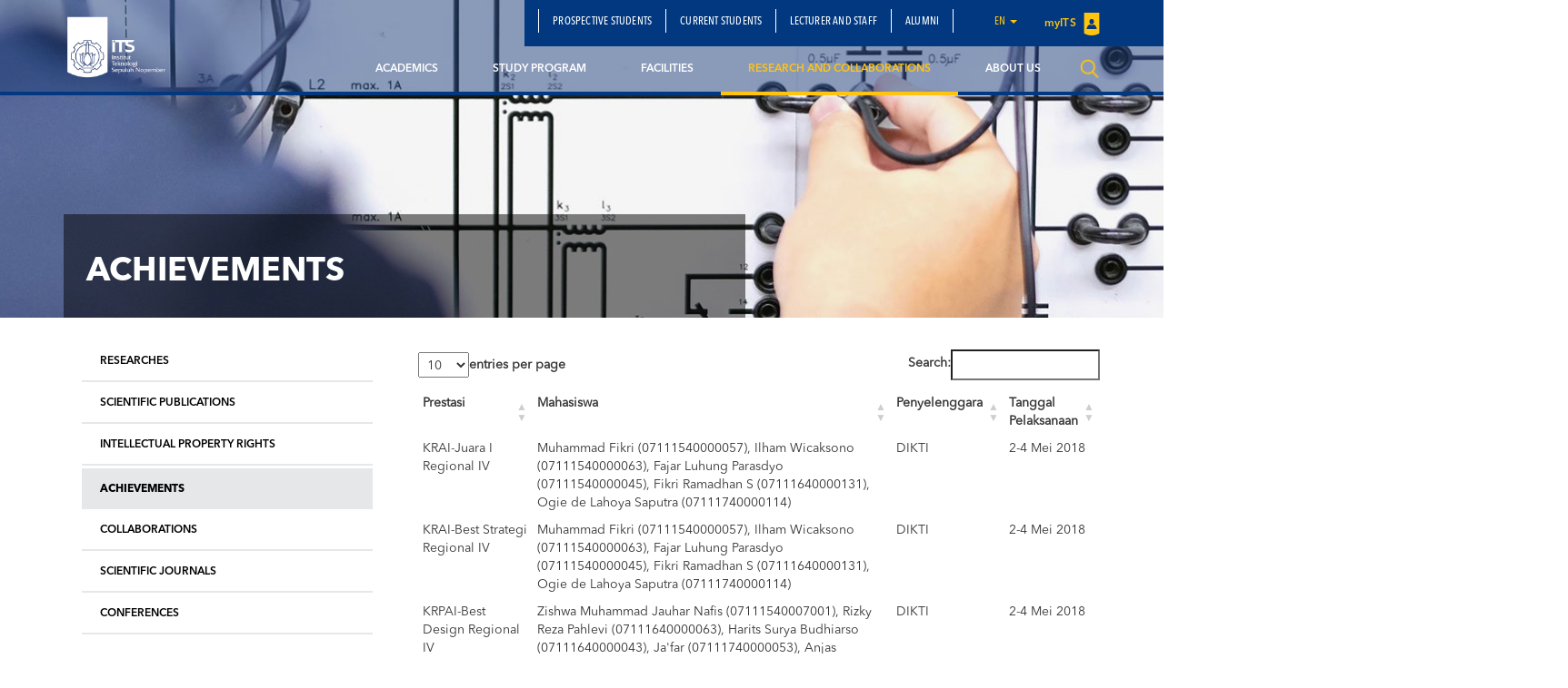

--- FILE ---
content_type: text/html; charset=UTF-8
request_url: https://www.its.ac.id/telektro/research-and-collaborations/achievements/
body_size: 15982
content:
<!DOCTYPE html>
<html lang="en">
<head>
    <meta charset="utf-8">
    <meta http-equiv="X-UA-Compatible" content="IE=edge">
    <meta name="viewport" content="width=device-width, initial-scale=1">
    <title>Achievements - Departemen Teknik Elektro</title>
    <meta property="og:image" content="https://www.its.ac.id/telektro/wp-content/uploads/sites/27/2019/04/halaman-riset-dan-kolaborasi.jpg" />
    <meta name="format-detection" content="telephone=no" />
    <link rel="shortcut icon" href="https://www.its.ac.id/telektro/wp-content/themes/DepartmentITS/assets/img/favicon.png">
            <meta name='robots' content='index, follow, max-image-preview:large, max-snippet:-1, max-video-preview:-1' />
	<style>img:is([sizes="auto" i], [sizes^="auto," i]) { contain-intrinsic-size: 3000px 1500px }</style>
	    <script>
    window.chatbotConfig = {
        nonce: '3575599395',
        ajaxUrl: 'https://www.its.ac.id/telektro/wp-admin/admin-ajax.php'
    };
    // console.log('Nonce loaded early:', window.chatbotConfig.nonce);
    </script>
    <link rel="alternate" href="https://www.its.ac.id/telektro/id/riset-kolaborasi/penghargaan/" hreflang="id" />
<link rel="alternate" href="https://www.its.ac.id/telektro/research-and-collaborations/achievements/" hreflang="en" />

	<!-- This site is optimized with the Yoast SEO Premium plugin v26.2 (Yoast SEO v26.2) - https://yoast.com/wordpress/plugins/seo/ -->
	<meta name="description" content="Pages Departemen Teknik Elektro ITS" />
	<link rel="canonical" href="https://www.its.ac.id/telektro/research-and-collaborations/achievements/" />
	<meta property="og:locale" content="en_US" />
	<meta property="og:locale:alternate" content="id_ID" />
	<meta property="og:type" content="article" />
	<meta property="og:title" content="Achievements" />
	<meta property="og:description" content="Pages Departemen Teknik Elektro ITS" />
	<meta property="og:url" content="https://www.its.ac.id/telektro/research-and-collaborations/achievements/" />
	<meta property="og:site_name" content="Departemen Teknik Elektro" />
	<meta property="article:publisher" content="https://www.facebook.com/electrical.engineering.its/" />
	<meta property="article:modified_time" content="2019-04-03T00:58:03+00:00" />
	<meta property="og:image" content="https://www.its.ac.id/telektro/wp-content/uploads/sites/27/2019/04/halaman-riset-dan-kolaborasi.jpg" />
	<meta property="og:image:width" content="1903" />
	<meta property="og:image:height" content="349" />
	<meta property="og:image:type" content="image/jpeg" />
	<meta name="twitter:card" content="summary_large_image" />
	<meta name="twitter:site" content="@Elektro_ITS" />
	<script type="application/ld+json" class="yoast-schema-graph">{"@context":"https://schema.org","@graph":[{"@type":"WebPage","@id":"https://www.its.ac.id/telektro/research-and-collaborations/achievements/","url":"https://www.its.ac.id/telektro/research-and-collaborations/achievements/","name":"Achievements - Departemen Teknik Elektro","isPartOf":{"@id":"https://www.its.ac.id/telektro/#website"},"primaryImageOfPage":{"@id":"https://www.its.ac.id/telektro/research-and-collaborations/achievements/#primaryimage"},"image":{"@id":"https://www.its.ac.id/telektro/research-and-collaborations/achievements/#primaryimage"},"thumbnailUrl":"https://www.its.ac.id/telektro/wp-content/uploads/sites/27/2019/04/halaman-riset-dan-kolaborasi.jpg","datePublished":"2019-04-02T03:34:54+00:00","dateModified":"2019-04-03T00:58:03+00:00","description":"Pages Departemen Teknik Elektro ITS","breadcrumb":{"@id":"https://www.its.ac.id/telektro/research-and-collaborations/achievements/#breadcrumb"},"inLanguage":"en-US","potentialAction":[{"@type":"ReadAction","target":["https://www.its.ac.id/telektro/research-and-collaborations/achievements/"]}]},{"@type":"ImageObject","inLanguage":"en-US","@id":"https://www.its.ac.id/telektro/research-and-collaborations/achievements/#primaryimage","url":"https://www.its.ac.id/telektro/wp-content/uploads/sites/27/2019/04/halaman-riset-dan-kolaborasi.jpg","contentUrl":"https://www.its.ac.id/telektro/wp-content/uploads/sites/27/2019/04/halaman-riset-dan-kolaborasi.jpg","width":1903,"height":349},{"@type":"BreadcrumbList","@id":"https://www.its.ac.id/telektro/research-and-collaborations/achievements/#breadcrumb","itemListElement":[{"@type":"ListItem","position":1,"name":"Home","item":"https://www.its.ac.id/telektro/"},{"@type":"ListItem","position":2,"name":"Research and Collaborations","item":"https://www.its.ac.id/telektro/research-and-collaborations/"},{"@type":"ListItem","position":3,"name":"Achievements"}]},{"@type":"WebSite","@id":"https://www.its.ac.id/telektro/#website","url":"https://www.its.ac.id/telektro/","name":"Departemen Teknik Elektro","description":"Department of Electrical Engineering ITS","publisher":{"@id":"https://www.its.ac.id/telektro/#organization"},"alternateName":"Department of Electrical Engineering","potentialAction":[{"@type":"SearchAction","target":{"@type":"EntryPoint","urlTemplate":"https://www.its.ac.id/telektro/?s={search_term_string}"},"query-input":{"@type":"PropertyValueSpecification","valueRequired":true,"valueName":"search_term_string"}}],"inLanguage":"en-US"},{"@type":"Organization","@id":"https://www.its.ac.id/telektro/#organization","name":"Departemen Teknik Elektro","alternateName":"Department of Electrical Engineering","url":"https://www.its.ac.id/telektro/","logo":{"@type":"ImageObject","inLanguage":"en-US","@id":"https://www.its.ac.id/telektro/#/schema/logo/image/","url":"https://www.its.ac.id/telektro/wp-content/uploads/sites/27/2018/03/logo-elektro-favicon.png","contentUrl":"https://www.its.ac.id/telektro/wp-content/uploads/sites/27/2018/03/logo-elektro-favicon.png","width":512,"height":505,"caption":"Departemen Teknik Elektro"},"image":{"@id":"https://www.its.ac.id/telektro/#/schema/logo/image/"},"sameAs":["https://www.facebook.com/electrical.engineering.its/","https://x.com/Elektro_ITS","https://www.instagram.com/elektro_its/","https://www.youtube.com/channel/UCtc9fshRN4VevIAxDG5NiGw"],"description":"The Department of Electrical Engineering is one of the largest department in the institut teknologi sepuluh nopember which is always committed to being the best in teaching and research through local and international partnerships.","email":"elits@ee.its.ac.id","telephone":"(031)5994251","legalName":"Departemen Teknik Elektro","foundingDate":"1960-09-10","numberOfEmployees":{"@type":"QuantitativeValue","minValue":"1001","maxValue":"5000"}}]}</script>
	<!-- / Yoast SEO Premium plugin. -->


<link rel="alternate" type="application/rss+xml" title="Departemen Teknik Elektro &raquo; Feed" href="https://www.its.ac.id/telektro/feed/" />
<link rel="alternate" type="application/rss+xml" title="Departemen Teknik Elektro &raquo; Comments Feed" href="https://www.its.ac.id/telektro/comments/feed/" />
<link rel='stylesheet' id='dashicons-css' href='https://www.its.ac.id/telektro/wp-includes/css/dashicons.min.css?ver=6.7.2' type='text/css' media='all' />
<link rel='stylesheet' id='post-views-counter-frontend-css' href='https://www.its.ac.id/telektro/wp-content/plugins/post-views-counter/css/frontend.min.css?ver=1.5.6' type='text/css' media='all' />
<link rel='stylesheet' id='chatbot-bundle-css' href='https://www.its.ac.id/telektro/wp-content/plugins/its-chatbot/assets/index-CJxHy5un.css?ver=1.0.0' type='text/css' media='all' />
<link rel='stylesheet' id='wp-block-library-css' href='https://www.its.ac.id/telektro/wp-includes/css/dist/block-library/style.min.css?ver=6.7.2' type='text/css' media='all' />
<style id='pdfemb-pdf-embedder-viewer-style-inline-css' type='text/css'>
.wp-block-pdfemb-pdf-embedder-viewer{max-width:none}

</style>
<style id='joinchat-button-style-inline-css' type='text/css'>
.wp-block-joinchat-button{border:none!important;text-align:center}.wp-block-joinchat-button figure{display:table;margin:0 auto;padding:0}.wp-block-joinchat-button figcaption{font:normal normal 400 .6em/2em var(--wp--preset--font-family--system-font,sans-serif);margin:0;padding:0}.wp-block-joinchat-button .joinchat-button__qr{background-color:#fff;border:6px solid #25d366;border-radius:30px;box-sizing:content-box;display:block;height:200px;margin:auto;overflow:hidden;padding:10px;width:200px}.wp-block-joinchat-button .joinchat-button__qr canvas,.wp-block-joinchat-button .joinchat-button__qr img{display:block;margin:auto}.wp-block-joinchat-button .joinchat-button__link{align-items:center;background-color:#25d366;border:6px solid #25d366;border-radius:30px;display:inline-flex;flex-flow:row nowrap;justify-content:center;line-height:1.25em;margin:0 auto;text-decoration:none}.wp-block-joinchat-button .joinchat-button__link:before{background:transparent var(--joinchat-ico) no-repeat center;background-size:100%;content:"";display:block;height:1.5em;margin:-.75em .75em -.75em 0;width:1.5em}.wp-block-joinchat-button figure+.joinchat-button__link{margin-top:10px}@media (orientation:landscape)and (min-height:481px),(orientation:portrait)and (min-width:481px){.wp-block-joinchat-button.joinchat-button--qr-only figure+.joinchat-button__link{display:none}}@media (max-width:480px),(orientation:landscape)and (max-height:480px){.wp-block-joinchat-button figure{display:none}}

</style>
<style id='classic-theme-styles-inline-css' type='text/css'>
/*! This file is auto-generated */
.wp-block-button__link{color:#fff;background-color:#32373c;border-radius:9999px;box-shadow:none;text-decoration:none;padding:calc(.667em + 2px) calc(1.333em + 2px);font-size:1.125em}.wp-block-file__button{background:#32373c;color:#fff;text-decoration:none}
</style>
<style id='global-styles-inline-css' type='text/css'>
:root{--wp--preset--aspect-ratio--square: 1;--wp--preset--aspect-ratio--4-3: 4/3;--wp--preset--aspect-ratio--3-4: 3/4;--wp--preset--aspect-ratio--3-2: 3/2;--wp--preset--aspect-ratio--2-3: 2/3;--wp--preset--aspect-ratio--16-9: 16/9;--wp--preset--aspect-ratio--9-16: 9/16;--wp--preset--color--black: #000000;--wp--preset--color--cyan-bluish-gray: #abb8c3;--wp--preset--color--white: #ffffff;--wp--preset--color--pale-pink: #f78da7;--wp--preset--color--vivid-red: #cf2e2e;--wp--preset--color--luminous-vivid-orange: #ff6900;--wp--preset--color--luminous-vivid-amber: #fcb900;--wp--preset--color--light-green-cyan: #7bdcb5;--wp--preset--color--vivid-green-cyan: #00d084;--wp--preset--color--pale-cyan-blue: #8ed1fc;--wp--preset--color--vivid-cyan-blue: #0693e3;--wp--preset--color--vivid-purple: #9b51e0;--wp--preset--gradient--vivid-cyan-blue-to-vivid-purple: linear-gradient(135deg,rgba(6,147,227,1) 0%,rgb(155,81,224) 100%);--wp--preset--gradient--light-green-cyan-to-vivid-green-cyan: linear-gradient(135deg,rgb(122,220,180) 0%,rgb(0,208,130) 100%);--wp--preset--gradient--luminous-vivid-amber-to-luminous-vivid-orange: linear-gradient(135deg,rgba(252,185,0,1) 0%,rgba(255,105,0,1) 100%);--wp--preset--gradient--luminous-vivid-orange-to-vivid-red: linear-gradient(135deg,rgba(255,105,0,1) 0%,rgb(207,46,46) 100%);--wp--preset--gradient--very-light-gray-to-cyan-bluish-gray: linear-gradient(135deg,rgb(238,238,238) 0%,rgb(169,184,195) 100%);--wp--preset--gradient--cool-to-warm-spectrum: linear-gradient(135deg,rgb(74,234,220) 0%,rgb(151,120,209) 20%,rgb(207,42,186) 40%,rgb(238,44,130) 60%,rgb(251,105,98) 80%,rgb(254,248,76) 100%);--wp--preset--gradient--blush-light-purple: linear-gradient(135deg,rgb(255,206,236) 0%,rgb(152,150,240) 100%);--wp--preset--gradient--blush-bordeaux: linear-gradient(135deg,rgb(254,205,165) 0%,rgb(254,45,45) 50%,rgb(107,0,62) 100%);--wp--preset--gradient--luminous-dusk: linear-gradient(135deg,rgb(255,203,112) 0%,rgb(199,81,192) 50%,rgb(65,88,208) 100%);--wp--preset--gradient--pale-ocean: linear-gradient(135deg,rgb(255,245,203) 0%,rgb(182,227,212) 50%,rgb(51,167,181) 100%);--wp--preset--gradient--electric-grass: linear-gradient(135deg,rgb(202,248,128) 0%,rgb(113,206,126) 100%);--wp--preset--gradient--midnight: linear-gradient(135deg,rgb(2,3,129) 0%,rgb(40,116,252) 100%);--wp--preset--font-size--small: 13px;--wp--preset--font-size--medium: 20px;--wp--preset--font-size--large: 36px;--wp--preset--font-size--x-large: 42px;--wp--preset--spacing--20: 0.44rem;--wp--preset--spacing--30: 0.67rem;--wp--preset--spacing--40: 1rem;--wp--preset--spacing--50: 1.5rem;--wp--preset--spacing--60: 2.25rem;--wp--preset--spacing--70: 3.38rem;--wp--preset--spacing--80: 5.06rem;--wp--preset--shadow--natural: 6px 6px 9px rgba(0, 0, 0, 0.2);--wp--preset--shadow--deep: 12px 12px 50px rgba(0, 0, 0, 0.4);--wp--preset--shadow--sharp: 6px 6px 0px rgba(0, 0, 0, 0.2);--wp--preset--shadow--outlined: 6px 6px 0px -3px rgba(255, 255, 255, 1), 6px 6px rgba(0, 0, 0, 1);--wp--preset--shadow--crisp: 6px 6px 0px rgba(0, 0, 0, 1);}:where(.is-layout-flex){gap: 0.5em;}:where(.is-layout-grid){gap: 0.5em;}body .is-layout-flex{display: flex;}.is-layout-flex{flex-wrap: wrap;align-items: center;}.is-layout-flex > :is(*, div){margin: 0;}body .is-layout-grid{display: grid;}.is-layout-grid > :is(*, div){margin: 0;}:where(.wp-block-columns.is-layout-flex){gap: 2em;}:where(.wp-block-columns.is-layout-grid){gap: 2em;}:where(.wp-block-post-template.is-layout-flex){gap: 1.25em;}:where(.wp-block-post-template.is-layout-grid){gap: 1.25em;}.has-black-color{color: var(--wp--preset--color--black) !important;}.has-cyan-bluish-gray-color{color: var(--wp--preset--color--cyan-bluish-gray) !important;}.has-white-color{color: var(--wp--preset--color--white) !important;}.has-pale-pink-color{color: var(--wp--preset--color--pale-pink) !important;}.has-vivid-red-color{color: var(--wp--preset--color--vivid-red) !important;}.has-luminous-vivid-orange-color{color: var(--wp--preset--color--luminous-vivid-orange) !important;}.has-luminous-vivid-amber-color{color: var(--wp--preset--color--luminous-vivid-amber) !important;}.has-light-green-cyan-color{color: var(--wp--preset--color--light-green-cyan) !important;}.has-vivid-green-cyan-color{color: var(--wp--preset--color--vivid-green-cyan) !important;}.has-pale-cyan-blue-color{color: var(--wp--preset--color--pale-cyan-blue) !important;}.has-vivid-cyan-blue-color{color: var(--wp--preset--color--vivid-cyan-blue) !important;}.has-vivid-purple-color{color: var(--wp--preset--color--vivid-purple) !important;}.has-black-background-color{background-color: var(--wp--preset--color--black) !important;}.has-cyan-bluish-gray-background-color{background-color: var(--wp--preset--color--cyan-bluish-gray) !important;}.has-white-background-color{background-color: var(--wp--preset--color--white) !important;}.has-pale-pink-background-color{background-color: var(--wp--preset--color--pale-pink) !important;}.has-vivid-red-background-color{background-color: var(--wp--preset--color--vivid-red) !important;}.has-luminous-vivid-orange-background-color{background-color: var(--wp--preset--color--luminous-vivid-orange) !important;}.has-luminous-vivid-amber-background-color{background-color: var(--wp--preset--color--luminous-vivid-amber) !important;}.has-light-green-cyan-background-color{background-color: var(--wp--preset--color--light-green-cyan) !important;}.has-vivid-green-cyan-background-color{background-color: var(--wp--preset--color--vivid-green-cyan) !important;}.has-pale-cyan-blue-background-color{background-color: var(--wp--preset--color--pale-cyan-blue) !important;}.has-vivid-cyan-blue-background-color{background-color: var(--wp--preset--color--vivid-cyan-blue) !important;}.has-vivid-purple-background-color{background-color: var(--wp--preset--color--vivid-purple) !important;}.has-black-border-color{border-color: var(--wp--preset--color--black) !important;}.has-cyan-bluish-gray-border-color{border-color: var(--wp--preset--color--cyan-bluish-gray) !important;}.has-white-border-color{border-color: var(--wp--preset--color--white) !important;}.has-pale-pink-border-color{border-color: var(--wp--preset--color--pale-pink) !important;}.has-vivid-red-border-color{border-color: var(--wp--preset--color--vivid-red) !important;}.has-luminous-vivid-orange-border-color{border-color: var(--wp--preset--color--luminous-vivid-orange) !important;}.has-luminous-vivid-amber-border-color{border-color: var(--wp--preset--color--luminous-vivid-amber) !important;}.has-light-green-cyan-border-color{border-color: var(--wp--preset--color--light-green-cyan) !important;}.has-vivid-green-cyan-border-color{border-color: var(--wp--preset--color--vivid-green-cyan) !important;}.has-pale-cyan-blue-border-color{border-color: var(--wp--preset--color--pale-cyan-blue) !important;}.has-vivid-cyan-blue-border-color{border-color: var(--wp--preset--color--vivid-cyan-blue) !important;}.has-vivid-purple-border-color{border-color: var(--wp--preset--color--vivid-purple) !important;}.has-vivid-cyan-blue-to-vivid-purple-gradient-background{background: var(--wp--preset--gradient--vivid-cyan-blue-to-vivid-purple) !important;}.has-light-green-cyan-to-vivid-green-cyan-gradient-background{background: var(--wp--preset--gradient--light-green-cyan-to-vivid-green-cyan) !important;}.has-luminous-vivid-amber-to-luminous-vivid-orange-gradient-background{background: var(--wp--preset--gradient--luminous-vivid-amber-to-luminous-vivid-orange) !important;}.has-luminous-vivid-orange-to-vivid-red-gradient-background{background: var(--wp--preset--gradient--luminous-vivid-orange-to-vivid-red) !important;}.has-very-light-gray-to-cyan-bluish-gray-gradient-background{background: var(--wp--preset--gradient--very-light-gray-to-cyan-bluish-gray) !important;}.has-cool-to-warm-spectrum-gradient-background{background: var(--wp--preset--gradient--cool-to-warm-spectrum) !important;}.has-blush-light-purple-gradient-background{background: var(--wp--preset--gradient--blush-light-purple) !important;}.has-blush-bordeaux-gradient-background{background: var(--wp--preset--gradient--blush-bordeaux) !important;}.has-luminous-dusk-gradient-background{background: var(--wp--preset--gradient--luminous-dusk) !important;}.has-pale-ocean-gradient-background{background: var(--wp--preset--gradient--pale-ocean) !important;}.has-electric-grass-gradient-background{background: var(--wp--preset--gradient--electric-grass) !important;}.has-midnight-gradient-background{background: var(--wp--preset--gradient--midnight) !important;}.has-small-font-size{font-size: var(--wp--preset--font-size--small) !important;}.has-medium-font-size{font-size: var(--wp--preset--font-size--medium) !important;}.has-large-font-size{font-size: var(--wp--preset--font-size--large) !important;}.has-x-large-font-size{font-size: var(--wp--preset--font-size--x-large) !important;}
:where(.wp-block-post-template.is-layout-flex){gap: 1.25em;}:where(.wp-block-post-template.is-layout-grid){gap: 1.25em;}
:where(.wp-block-columns.is-layout-flex){gap: 2em;}:where(.wp-block-columns.is-layout-grid){gap: 2em;}
:root :where(.wp-block-pullquote){font-size: 1.5em;line-height: 1.6;}
</style>
<link rel='stylesheet' id='js_composer_front-css' href='https://www.its.ac.id/telektro/wp-content/plugins/js_composer/assets/css/js_composer.min.css?ver=5.1.1' type='text/css' media='all' />
<link rel='stylesheet' id='bootstrap-css' href='https://www.its.ac.id/telektro/wp-content/themes/DepartmentITS/assets/css/bootstrap.min.css?ver=3.3.7' type='text/css' media='all' />
<link rel='stylesheet' id='owl-carousel-css' href='https://www.its.ac.id/telektro/wp-content/themes/DepartmentITS/assets/css/owl.carousel.css?ver=1.0.0' type='text/css' media='all' />
<link rel='stylesheet' id='owl-theme-css' href='https://www.its.ac.id/telektro/wp-content/themes/DepartmentITS/assets/css/owl.theme.css?ver=1.0.0' type='text/css' media='all' />
<link rel='stylesheet' id='basic-style-css' href='https://www.its.ac.id/telektro/wp-content/themes/DepartmentITS/assets/css/style.css?ver=1.0.0' type='text/css' media='all' />
<link rel='stylesheet' id='news-style-css' href='https://www.its.ac.id/telektro/wp-content/themes/DepartmentITS/assets/css/news.css?ver=1.0.0' type='text/css' media='all' />
<link rel='stylesheet' id='global-style-css' href='https://www.its.ac.id/telektro/wp-content/themes/DepartmentITS/assets/css/style-global.css?ver=1.0.0' type='text/css' media='all' />
<link rel='stylesheet' id='vc-custom-style-css' href='https://www.its.ac.id/telektro/wp-content/themes/DepartmentITS/assets/css/vc-custom-components.css?ver=1.0.0' type='text/css' media='all' />
<link rel='stylesheet' id='font-awesome-css' href='https://www.its.ac.id/telektro/wp-content/plugins/js_composer/assets/lib/bower/font-awesome/css/font-awesome.min.css?ver=5.1.1' type='text/css' media='all' />
<link rel='stylesheet' id='fancybox-css' href='https://www.its.ac.id/telektro/wp-content/themes/DepartmentITS/assets/css/jquery.fancybox.min.css?ver=3.1.20' type='text/css' media='all' />
<link rel='stylesheet' id='animate-css' href='https://www.its.ac.id/telektro/wp-content/themes/DepartmentITS/assets/css/animate.min.css?ver=3.5.1' type='text/css' media='all' />
<link rel='stylesheet' id='its-css' href='https://www.its.ac.id/telektro/wp-content/themes/DepartmentITS/assets/css/its.css?ver=1.0.0' type='text/css' media='all' />
<link rel='stylesheet' id='its-spacing-css' href='https://www.its.ac.id/telektro/wp-content/themes/DepartmentITS/assets/css/its-spacing.css?ver=1.0.0' type='text/css' media='all' />
<link rel='stylesheet' id='its-text-css' href='https://www.its.ac.id/telektro/wp-content/themes/DepartmentITS/assets/css/its-text.css?ver=1.0.0' type='text/css' media='all' />
<link rel='stylesheet' id='wp-pagenavi-css' href='https://www.its.ac.id/telektro/wp-content/plugins/wp-pagenavi/pagenavi-css.css?ver=2.70' type='text/css' media='all' />
<link rel='stylesheet' id='joinchat-css' href='https://www.its.ac.id/telektro/wp-content/plugins/creame-whatsapp-me/public/css/joinchat-btn.min.css?ver=5.2.3' type='text/css' media='all' />
<style id='joinchat-inline-css' type='text/css'>
.joinchat{--red:37;--green:211;--blue:102;--bw:100}
</style>
<link rel='stylesheet' id='tablepress-default-css' href='https://www.its.ac.id/telektro/wp-content/plugins/tablepress/css/build/default.css?ver=3.1' type='text/css' media='all' />
<link rel='stylesheet' id='js_composer_custom_css-css' href='//www.its.ac.id/telektro/wp-content/uploads/sites/27/js_composer/custom.css?ver=5.1.1' type='text/css' media='all' />
<link rel='stylesheet' id='ms_global_search_css_style-css' href='https://www.its.ac.id/telektro/wp-content/plugins/multisite-global-search/style.css?ver=6.7.2' type='text/css' media='all' />
<script type="text/javascript" src="https://www.its.ac.id/telektro/wp-includes/js/jquery/jquery.min.js?ver=3.7.1" id="jquery-core-js"></script>
<script type="text/javascript" src="https://www.its.ac.id/telektro/wp-includes/js/jquery/jquery-migrate.min.js?ver=3.4.1" id="jquery-migrate-js"></script>
<link rel="https://api.w.org/" href="https://www.its.ac.id/telektro/wp-json/" /><link rel="alternate" title="JSON" type="application/json" href="https://www.its.ac.id/telektro/wp-json/wp/v2/pages/3583" /><link rel="EditURI" type="application/rsd+xml" title="RSD" href="https://www.its.ac.id/telektro/xmlrpc.php?rsd" />
<link rel='shortlink' href='https://www.its.ac.id/telektro/?p=3583' />
<link rel="alternate" title="oEmbed (JSON)" type="application/json+oembed" href="https://www.its.ac.id/telektro/wp-json/oembed/1.0/embed?url=https%3A%2F%2Fwww.its.ac.id%2Ftelektro%2Fresearch-and-collaborations%2Fachievements%2F" />
<link rel="alternate" title="oEmbed (XML)" type="text/xml+oembed" href="https://www.its.ac.id/telektro/wp-json/oembed/1.0/embed?url=https%3A%2F%2Fwww.its.ac.id%2Ftelektro%2Fresearch-and-collaborations%2Fachievements%2F&#038;format=xml" />
<!-- HFCM by 99 Robots - Snippet # 1: Google Analytic -->
<!-- Google tag (gtag.js) -->
<script async src="https://www.googletagmanager.com/gtag/js?id=G-GT0LCSPRL3"></script>
<script>
  window.dataLayer = window.dataLayer || [];
  function gtag(){dataLayer.push(arguments);}
  gtag('js', new Date());

  gtag('config', 'G-GT0LCSPRL3');
</script>
<!-- /end HFCM by 99 Robots -->
<meta http-equiv="X-Content-Type-Options" content="nosniff">
<!-- Analytics by WP Statistics - https://wp-statistics.com -->
<meta name="generator" content="Powered by Visual Composer - drag and drop page builder for WordPress."/>
<!--[if lte IE 9]><link rel="stylesheet" type="text/css" href="https://www.its.ac.id/telektro/wp-content/plugins/js_composer/assets/css/vc_lte_ie9.min.css" media="screen"><![endif]--><noscript><style>.lazyload[data-src]{display:none !important;}</style></noscript><style>.lazyload{background-image:none !important;}.lazyload:before{background-image:none !important;}</style><noscript><style> .wpb_animate_when_almost_visible { opacity: 1; }</style></noscript></head>
<body class="page-template page-template-page-with-sidebar page-template-page-with-sidebar-php page page-id-3583 page-child parent-pageid-3562 wpb-js-composer js-comp-ver-5.1.1 vc_responsive">
<div class="section-menu">
    <nav class="navbar navbar-default">
        <div class="container container-header">
            <div class="navbar-header">
                <button type="button" class="navbar-toggle collapsed" data-toggle="collapse" data-target="#bs-example-navbar-collapse-1" aria-expanded="false">
                    <span class="sr-only">Toggle navigation</span>
                    <span class="icon-bar"></span>
                    <span class="icon-bar"></span>
                    <span class="icon-bar"></span>
                </button>
                <a class="navbar-brand" href="https://www.its.ac.id/telektro/">
                    <img src="[data-uri]" class="logo lazyload" data-src="https://www.its.ac.id/telektro/wp-content/themes/DepartmentITS/assets/img/logo.png" decoding="async" data-eio-rwidth="1400" data-eio-rheight="902"><noscript><img src="https://www.its.ac.id/telektro/wp-content/themes/DepartmentITS/assets/img/logo.png" class="logo" data-eio="l"></noscript>
                </a>
<!--                <a class="navbar-brand second" href="--><!--">-->
<!--                    <img src="[data-uri]" class="logo lazyload" data-src="http://--!--" decoding="async"><noscript><img src="--><!--" class="logo" data-eio="l"></noscript>-->
<!--                </a>-->
            </div>

            <div class="collapse navbar-collapse" id="bs-example-navbar-collapse-1">
                <div class="clearfix">
                    <ul id="menu-secondary-menu1" class="nav navbar-nav secondary-top-menu"><li id="menu-item-2761" class="menu-item menu-item-type-post_type menu-item-object-page menu-item-2761"><a href="https://www.its.ac.id/telektro/prospective-students/">Prospective Students</a></li>
<li id="menu-item-2773" class="menu-item menu-item-type-post_type menu-item-object-page menu-item-2773"><a href="https://www.its.ac.id/telektro/current-students/">Current Students</a></li>
<li id="menu-item-2767" class="menu-item menu-item-type-post_type menu-item-object-page menu-item-2767"><a href="https://www.its.ac.id/telektro/lecturer-and-staff/">Lecturer and Staff</a></li>
<li id="menu-item-2776" class="menu-item menu-item-type-post_type menu-item-object-page menu-item-2776"><a href="https://www.its.ac.id/telektro/alumni-eng/">Alumni</a></li>
<li class="dropdown dropdown-language-main ">
                        <a href="#" class="dropdown-toggle" data-toggle="dropdown" role="button" aria-haspopup="true" aria-expanded="false">en <span class="caret"></span></a>
                        <ul class="dropdown-menu dropdown-language">
                            <li><a href="https://www.its.ac.id/telektro/id/riset-kolaborasi/penghargaan/" >Bahasa Indonesia</a></li><li><a href="javascript:;">English</a></li>
                        </ul>
                    </li>
                    <li class="login">
                        <a href="https://integra.its.ac.id/" target="_blank">
                            myITS <img src="[data-uri]" data-src="https://www.its.ac.id/telektro/wp-content/themes/DepartmentITS/assets/img/icons/logo-login.png" decoding="async" class="lazyload" data-eio-rwidth="18" data-eio-rheight="25"><noscript><img src="https://www.its.ac.id/telektro/wp-content/themes/DepartmentITS/assets/img/icons/logo-login.png" data-eio="l"></noscript>
                        </a>
                    </li></ul>                </div>
                <ul id="menu-main2" class="nav navbar-nav main-menu pull-right"><li id="menu-item-2630" class="menu-item menu-item-type-post_type menu-item-object-page menu-item-has-children menu-item-2630 dropdown mega-dropdown"><a title="Academics" href="https://www.its.ac.id/telektro/academics/" data-toggle="dropdown" class="dropdown-toggle disabled" aria-haspopup="true">Academics </a> <div class="submenu-plus visible-xs"><i class="fa fa-plus" aria-hidden="true"></i></div>
<ul role="menu" class=" dropdown-menu mega-dropdown-menu">
								<div class="container">

									<div class="row">

										<div class="container-sub-mega-menu">

											<div class="menu-mega">
	<li id="menu-item-5006" class="menu-item menu-item-type-post_type menu-item-object-page menu-item-5006"><a title="Regulation dan Information" href="https://www.its.ac.id/telektro/regulation-dan-information/">Regulation dan Information</a></li>
	<li id="menu-item-7595" class="menu-item menu-item-type-post_type menu-item-object-page menu-item-7595"><a title="Equivalence" href="https://www.its.ac.id/telektro/academics/equivalence/">Equivalence</a></li>
</ul>
</li>
<li id="menu-item-4961" class="menu-item menu-item-type-post_type menu-item-object-page menu-item-has-children menu-item-4961 dropdown mega-dropdown"><a title="Study Program" href="https://www.its.ac.id/telektro/academics/study-program/" data-toggle="dropdown" class="dropdown-toggle disabled" aria-haspopup="true">Study Program </a> <div class="submenu-plus visible-xs"><i class="fa fa-plus" aria-hidden="true"></i></div>
<ul role="menu" class=" dropdown-menu mega-dropdown-menu">
								<div class="container">

									<div class="row">

										<div class="container-sub-mega-menu">

											<div class="menu-mega">
	<li id="menu-item-10991" class="menu-item menu-item-type-custom menu-item-object-custom menu-item-10991"><a title="S1 - Bachelor" href="https://www.its.ac.id/telektro/academics/bachelor-degree/">S1 &#8211; Bachelor</a></li>
	<li id="menu-item-10992" class="menu-item menu-item-type-custom menu-item-object-custom menu-item-10992"><a title="S1 - Bachelor (IUP)" href="https://www.its.ac.id/telektro/academics/bachelor-degree-iup/">S1 &#8211; Bachelor (IUP)</a></li>
	<li id="menu-item-10993" class="menu-item menu-item-type-custom menu-item-object-custom menu-item-10993"><a title="S1 - Telecommunications Engineering" href="https://www.its.ac.id/telektro/academics/telecommunications-engineering-undergraduate-study-program/">S1 &#8211; Telecommunications Engineering</a></li>
	<li id="menu-item-10994" class="menu-item menu-item-type-custom menu-item-object-custom menu-item-10994"><a title="Master (S2)" href="https://www.its.ac.id/telektro/academics/master-degree/">Master (S2)</a></li>
	<li id="menu-item-10995" class="menu-item menu-item-type-custom menu-item-object-custom menu-item-10995"><a title="Doctoral (S3)" href="https://www.its.ac.id/telektro/academics/doctoral-degree/">Doctoral (S3)</a></li>
</ul>
</li>
<li id="menu-item-2755" class="menu-item menu-item-type-post_type menu-item-object-page menu-item-has-children menu-item-2755 dropdown mega-dropdown"><a title="Facilities" href="https://www.its.ac.id/telektro/facilities/" data-toggle="dropdown" class="dropdown-toggle disabled" aria-haspopup="true">Facilities </a> <div class="submenu-plus visible-xs"><i class="fa fa-plus" aria-hidden="true"></i></div>
<ul role="menu" class=" dropdown-menu mega-dropdown-menu">
								<div class="container">

									<div class="row">

										<div class="container-sub-mega-menu">

											<div class="menu-mega">
	<li id="menu-item-5919" class="menu-item menu-item-type-post_type menu-item-object-page menu-item-5919"><a title="Laboratory" href="https://www.its.ac.id/telektro/facilities/laboratory/">Laboratory</a></li>
	<li id="menu-item-2658" class="menu-item menu-item-type-custom menu-item-object-custom menu-item-2658"><a title="Classrooms" href="#">Classrooms</a></li>
	<li id="menu-item-5039" class="menu-item menu-item-type-post_type menu-item-object-page menu-item-5039"><a title="International Class Programs" href="https://www.its.ac.id/telektro/facilities/international-class-programs/">International Class Programs</a></li>
	<li id="menu-item-2659" class="menu-item menu-item-type-custom menu-item-object-custom menu-item-2659"><a title="Library" href="#">Library</a></li>
	<li id="menu-item-2660" class="menu-item menu-item-type-custom menu-item-object-custom menu-item-2660"><a title="Mushola" href="#">Mushola</a></li>
	<li id="menu-item-2661" class="menu-item menu-item-type-custom menu-item-object-custom menu-item-2661"><a title="Parking" href="#">Parking</a></li>
	<li id="menu-item-2663" class="menu-item menu-item-type-custom menu-item-object-custom menu-item-2663"><a title="Canteen" href="#">Canteen</a></li>
	<li id="menu-item-2664" class="menu-item menu-item-type-custom menu-item-object-custom menu-item-2664"><a title="Sports Facilities" href="#">Sports Facilities</a></li>
</ul>
</li>
<li id="menu-item-3591" class="menu-item menu-item-type-post_type menu-item-object-page current-page-ancestor current-menu-ancestor current-menu-parent current-page-parent current_page_parent current_page_ancestor menu-item-has-children menu-item-3591 dropdown mega-dropdown"><a title="Research and Collaborations" href="https://www.its.ac.id/telektro/research-and-collaborations/" data-toggle="dropdown" class="dropdown-toggle disabled" aria-haspopup="true">Research and Collaborations </a> <div class="submenu-plus visible-xs"><i class="fa fa-plus" aria-hidden="true"></i></div>
<ul role="menu" class=" dropdown-menu mega-dropdown-menu">
								<div class="container">

									<div class="row">

										<div class="container-sub-mega-menu">

											<div class="menu-mega">
	<li id="menu-item-3656" class="menu-item menu-item-type-post_type menu-item-object-page menu-item-3656"><a title="Researches" href="https://www.its.ac.id/telektro/research-and-collaborations/researches/">Researches</a></li>
	<li id="menu-item-3596" class="menu-item menu-item-type-post_type menu-item-object-page menu-item-3596"><a title="Scientific Publications" href="https://www.its.ac.id/telektro/research-and-collaborations/scientific-publications/">Scientific Publications</a></li>
	<li id="menu-item-9862" class="menu-item menu-item-type-post_type menu-item-object-page menu-item-9862"><a title="Intellectual Property Rights" href="https://www.its.ac.id/telektro/research-and-collaborations/intellectual-property-rights/">Intellectual Property Rights</a></li>
	<li id="menu-item-3595" class="menu-item menu-item-type-post_type menu-item-object-page current-menu-item page_item page-item-3583 current_page_item menu-item-3595 active"><a title="Achievements" href="https://www.its.ac.id/telektro/research-and-collaborations/achievements/">Achievements</a></li>
	<li id="menu-item-3594" class="menu-item menu-item-type-post_type menu-item-object-page menu-item-3594"><a title="Collaborations" href="https://www.its.ac.id/telektro/research-and-collaborations/collaborations/">Collaborations</a></li>
	<li id="menu-item-3593" class="menu-item menu-item-type-post_type menu-item-object-page menu-item-3593"><a title="Scientific Journals" href="https://www.its.ac.id/telektro/research-and-collaborations/scientific-journals/">Scientific Journals</a></li>
	<li id="menu-item-3592" class="menu-item menu-item-type-post_type menu-item-object-page menu-item-3592"><a title="Conferences" href="https://www.its.ac.id/telektro/research-and-collaborations/conferences/">Conferences</a></li>
</ul>
</li>
<li id="menu-item-2756" class="menu-item menu-item-type-post_type menu-item-object-page menu-item-has-children menu-item-2756 dropdown mega-dropdown"><a title="About us" href="https://www.its.ac.id/telektro/about-us/" data-toggle="dropdown" class="dropdown-toggle disabled" aria-haspopup="true">About us </a> <div class="submenu-plus visible-xs"><i class="fa fa-plus" aria-hidden="true"></i></div>
<ul role="menu" class=" dropdown-menu mega-dropdown-menu">
								<div class="container">

									<div class="row">

										<div class="container-sub-mega-menu">

											<div class="menu-mega">
	<li id="menu-item-2757" class="menu-item menu-item-type-post_type menu-item-object-page menu-item-2757"><a title="Vision and Mission" href="https://www.its.ac.id/telektro/about-us/vision-and-mission/">Vision and Mission</a></li>
	<li id="menu-item-2718" class="menu-item menu-item-type-post_type menu-item-object-page menu-item-2718"><a title="History" href="https://www.its.ac.id/telektro/about-us/history/">History</a></li>
	<li id="menu-item-2706" class="menu-item menu-item-type-post_type menu-item-object-page menu-item-2706"><a title="Greeting From Head of Department" href="https://www.its.ac.id/telektro/about-us/greeting-from-head-of-department/">Greeting From Head of Department</a></li>
	<li id="menu-item-2746" class="menu-item menu-item-type-post_type menu-item-object-page menu-item-2746"><a title="Accreditation" href="https://www.its.ac.id/telektro/about-us/accreditation/">Accreditation</a></li>
	<li id="menu-item-8574" class="menu-item menu-item-type-post_type menu-item-object-page menu-item-8574"><a title="Annual Report" href="https://www.its.ac.id/telektro/about-us/annual-report/">Annual Report</a></li>
	<li id="menu-item-9285" class="menu-item menu-item-type-post_type menu-item-object-page menu-item-9285"><a title="Management" href="https://www.its.ac.id/telektro/lecturer-and-staff/management/">Management</a></li>
	<li id="menu-item-10442" class="menu-item menu-item-type-post_type menu-item-object-page menu-item-10442"><a title="Frequently Asked Questions (FAQ)" href="https://www.its.ac.id/telektro/about-us/faq/">Frequently Asked Questions (FAQ)</a></li>
</ul>
</li>
</ul>            </div>
                        <div class="seaching-container">
                <a href="javascript:;" class="show-searching">
                    <img src="[data-uri]" data-src="https://www.its.ac.id/telektro/wp-content/themes/DepartmentITS/assets/img/icons/ic_search_yellow.png" decoding="async" class="lazyload" data-eio-rwidth="24" data-eio-rheight="24"><noscript><img src="https://www.its.ac.id/telektro/wp-content/themes/DepartmentITS/assets/img/icons/ic_search_yellow.png" data-eio="l"></noscript>
                </a>
                <a href="javascript:;" class="hide-searching" style="display: none;">
                    <img src="[data-uri]" data-src="https://www.its.ac.id/telektro/wp-content/themes/DepartmentITS/assets/img/icons/ic_close_yellow.png" decoding="async" class="lazyload" data-eio-rwidth="24" data-eio-rheight="24"><noscript><img src="https://www.its.ac.id/telektro/wp-content/themes/DepartmentITS/assets/img/icons/ic_close_yellow.png" data-eio="l"></noscript>
                </a>
            </div>
                    </div>
    </nav>
</div>
<div class="sc_search" style="display: none;">
    <form action="https://www.its.ac.id/search-result/" id="search-form" method="get">
        <div id="custom-search-input">
            <div class="input-group">
                <input type="text" class="search-query form-control" name="mssearch" id="mssearch" placeholder="Type keywords..."/>
                <input type="hidden" id="_" name="msp" value="1">
                <input type="hidden" id="ms-global-search_221273546" name="mswhere" value="all">
                <span class="input-group-btn">
                    <button class="btn btn-danger" type="submit">
                        <img src="[data-uri]" data-src="https://www.its.ac.id/telektro/wp-content/themes/DepartmentITS/assets/img/icons/ic_search_blue.png" decoding="async" class="lazyload" data-eio-rwidth="24" data-eio-rheight="24"><noscript><img src="https://www.its.ac.id/telektro/wp-content/themes/DepartmentITS/assets/img/icons/ic_search_blue.png" data-eio="l"></noscript>
                    </button>
                </span>
            </div>
        </div>
    </form>
</div>

	<header class="header-img" style="background:url('https://www.its.ac.id/telektro/wp-content/uploads/sites/27/2019/04/halaman-riset-dan-kolaborasi.jpg');background-size:cover;background-position: center;">
        <div class="container">
            <div class="row">
                <div class="col-sm-8">
                    <div class="headtitle">
                        <h2 class="title">Achievements</h2>
                    </div>
                </div>
            </div>
        </div>
    </header>
<section class="section-prospective2">
    <div class="container container-page-its">
        <div class="row">
            <div class="col-sm-8 col-sm-push-4 right">
                <div class="article">
                                        <p>
                        <div class="vc_row wpb_row vc_row-fluid"><div class="wpb_column vc_column_container vc_col-sm-12"><div class="vc_column-inner "><div class="wpb_wrapper">
	<div class="wpb_text_column wpb_content_element " >
		<div class="wpb_wrapper">
			
<table id="tablepress-20" class="tablepress tablepress-id-20">
<thead>
<tr class="row-1">
	<th class="column-1">Prestasi</th><th class="column-2">Mahasiswa</th><th class="column-3">Penyelenggara</th><th class="column-4">Tanggal Pelaksanaan</th>
</tr>
</thead>
<tbody class="row-striping row-hover">
<tr class="row-2">
	<td class="column-1">KRAI-Juara I Regional IV</td><td class="column-2">Muhammad Fikri (07111540000057), Ilham Wicaksono (07111540000063), Fajar Luhung Parasdyo (07111540000045), Fikri Ramadhan S (07111640000131), Ogie de Lahoya Saputra (07111740000114)</td><td class="column-3">DIKTI</td><td class="column-4">2-4 Mei 2018</td>
</tr>
<tr class="row-3">
	<td class="column-1">KRAI-Best Strategi Regional IV</td><td class="column-2">Muhammad Fikri (07111540000057), Ilham Wicaksono (07111540000063), Fajar Luhung Parasdyo (07111540000045), Fikri Ramadhan S (07111640000131), Ogie de Lahoya Saputra (07111740000114)</td><td class="column-3">DIKTI</td><td class="column-4">2-4 Mei 2018</td>
</tr>
<tr class="row-4">
	<td class="column-1">KRPAI-Best Design Regional IV</td><td class="column-2">Zishwa Muhammad Jauhar Nafis (07111540007001), Rizky Reza Pahlevi (07111640000063), Harits Surya Budhiarso (07111640000043), Ja'far (07111740000053), Anjas Muhammad Bangun (07111540000115)</td><td class="column-3">DIKTI</td><td class="column-4">2-4 Mei 2018</td>
</tr>
<tr class="row-5">
	<td class="column-1">KRSBI Beroda-Juara I Regional IV</td><td class="column-2">Muhammad Azhar Ismial (07111540007002), Dzulfikar Ahmad Samhan (07111640000016), Ivan Falahul Alam (07111745000065), Maulana Falithurrahman (07111540000087), Deksaraka Danier (07111640000010), Helga Dendy Ardianika (07111440000162), Pandu Surya Tantra (07111440000006), Muhammad Revo Khairullah (07111640000006), Kamal Arief (07111440000194)</td><td class="column-3">DIKTI</td><td class="column-4">2-4 Mei 2018</td>
</tr>
<tr class="row-6">
	<td class="column-1">KRSBI Beroda-Best Strategi Regional IV</td><td class="column-2">Muhammad Azhar Ismial (07111540007002), Dzulfikar Ahmad Samhan (07111640000016), Ivan Falahul Alam (07111745000065), Maulana Falithurrahman (07111540000087), Deksaraka Danier (07111640000010), Helga Dendy Ardianika (07111440000162), Pandu Surya Tantra (07111440000006), Muhammad Revo Khairullah (07111640000006), Kamal Arief (07111440000194)</td><td class="column-3">DIKTI</td><td class="column-4">2-4 Mei 2018</td>
</tr>
<tr class="row-7">
	<td class="column-1">KRSBI Humanoid-Juara Harapan Regional IV</td><td class="column-2">Tommy Pratama (07111540000088), I Made Pande Ari Wijaya (07111740000020), Syifaul Qolby Asshakina (07111640000136)</td><td class="column-3">DIKTI</td><td class="column-4">2-4 Mei 2018</td>
</tr>
<tr class="row-8">
	<td class="column-1">KRSTI-Juara Harapan Regional IV</td><td class="column-2">Muchammad Ainur Fahd (07111440000041), Miftahul Arifin (07111440000036), Nafis Taqiyuddin (07111740000122)</td><td class="column-3">DIKTI</td><td class="column-4">2-4 Mei 2018</td>
</tr>
<tr class="row-9">
	<td class="column-1">JUARA I ELEXCURTION</td><td class="column-2">INDRA KUSUMA (07111740000077), GHUFRON FAWAID (07111440000002)</td><td class="column-3">INSTITUT TEKNOLOGI BANDUNG</td><td class="column-4">27 Januari 2018</td>
</tr>
<tr class="row-10">
	<td class="column-1">JUARA III KOMPETISI KARYA TULIS ILMIAH MAHASISWA NASIONAL</td><td class="column-2">ARIF RACHMAN HAKIM (07111540000072)</td><td class="column-3">AKADEMIK SEKRETARIS MANAJEMEN BINA INSANI</td><td class="column-4">9 Januari 2018</td>
</tr>
<tr class="row-11">
	<td class="column-1">JUARA I LOMBA ESAI NASIONAL “PEMBANGUNAN BERKELANJUTAN (SDGs)</td><td class="column-2">MOCH. SISWAN AFANDI (07111640000039)</td><td class="column-3">EVENT HUNTER INDONESIA</td><td class="column-4">31 Desember 2017</td>
</tr>
<tr class="row-12">
	<td class="column-1">Juara II - World Telecommunication Day Essay Winner</td><td class="column-2">Muhammad Vito Hamza (07111640000154)</td><td class="column-3">IEEE Indonesi Section</td><td class="column-4">19 Mei 2018</td>
</tr>
<tr class="row-13">
	<td class="column-1">KRAI-Juara I Nasional</td><td class="column-2">Muhammad Fikri (07111540000057), Ilham Wicaksono (07111540000063), Fajar Luhung Parasdyo (07111540000045), Fikri Ramadhan S (07111640000131), Ogie de Lahoya Saputra (07111740000114)</td><td class="column-3">DIKTI</td><td class="column-4">9-13 Juli 2018</td>
</tr>
<tr class="row-14">
	<td class="column-1">KRAI-PIALA BERGILIR NASIONAL</td><td class="column-2">Muhammad Fikri (07111540000057), Ilham Wicaksono (07111540000063), Fajar Luhung Parasdyo (07111540000045), Fikri Ramadhan S (07111640000131), Ogie de Lahoya Saputra (07111740000114)</td><td class="column-3">DIKTI</td><td class="column-4">9-13 Juli 2018</td>
</tr>
<tr class="row-15">
	<td class="column-1">KRAI Best Strategy Nasional</td><td class="column-2">Muhammad Fikri (07111540000057), Ilham Wicaksono (07111540000063), Fajar Luhung Parasdyo (07111540000045), Fikri Ramadhan S (07111640000131), Ogie de Lahoya Saputra (07111740000114)</td><td class="column-3">DIKTI</td><td class="column-4">9-13 Juli 2018</td>
</tr>
<tr class="row-16">
	<td class="column-1">KRPAI-Juara II Nasional</td><td class="column-2">Zishwa Muhammad Jauhar Nafis (07111540007001), Rizky Reza Pahlevi (07111640000063), Harits Surya Budhiarso (07111640000043), Ja'far (07111740000053), Anjas Muhammad Bangun (07111540000115)</td><td class="column-3">DIKTI</td><td class="column-4">9-13 Juli 2018</td>
</tr>
<tr class="row-17">
	<td class="column-1">KRPAI Best Design Nasional</td><td class="column-2">Zishwa Muhammad Jauhar Nafis (07111540007001), Rizky Reza Pahlevi (07111640000063), Harits Surya Budhiarso (07111640000043), Ja'far (07111740000053), Anjas Muhammad Bangun (07111540000115)</td><td class="column-3">DIKTI</td><td class="column-4">9-13 Juli 2018</td>
</tr>
<tr class="row-18">
	<td class="column-1">KRSBI Beroda-Juara II Nasional</td><td class="column-2">Muhammad Azhar Ismial (07111540007002), Dzulfikar Ahmad Samhan (07111640000016), Ivan Falahul Alam (07111745000065), Maulana Falithurrahman (07111540000087), Deksaraka Danier (07111640000010), Helga Dendy Ardianika (07111440000162), Pandu Surya Tantra (07111440000006), Muhammad Revo Khairullah (07111640000006), Kamal Arief (07111440000194)</td><td class="column-3">DIKTI</td><td class="column-4">9-13 Juli 2018</td>
</tr>
<tr class="row-19">
	<td class="column-1">KRSTI-Juara II Nasional</td><td class="column-2">Muchammad Ainur Fahd (07111440000041), Miftahul Arifin (07111440000036), Nafis Taqiyuddin (07111740000122)</td><td class="column-3">DIKTI</td><td class="column-4">9-13 Juli 2018</td>
</tr>
<tr class="row-20">
	<td class="column-1">JUARA UMUM KRI 2018</td><td class="column-2">Muhammad Fikri (07111540000057), Ilham Wicaksono (07111540000063), Fajar Luhung Parasdyo (07111540000045), Fikri Ramadhan S (07111640000131), Ogie de Lahoya Saputra (07111740000114), Zishwa Muhammad Jauhar Nafis (07111540007001), Rizky Reza Pahlevi (07111640000063), Harits Surya Budhiarso (07111640000043), Ja'far (07111740000053), Anjas Muhammad Bangun (07111540000115), Muhammad Azhar Ismial (07111540007002), Dzulfikar Ahmad Samhan (07111640000016), Ivan Falahul Alam (07111745000065), Maulana Falithurrahman (07111540000087), Deksaraka Danier (07111640000010), Helga Dendy Ardianika (07111440000162), Pandu Surya Tantra (07111440000006), Muhammad Revo Khairullah (07111640000006), Kamal Arief (07111440000194), Tommy Pratama (07111540000088), I Made Pande Ari Wijaya (07111740000020), Syifaul Qolby Asshakina (07111640000136), Muchammad Ainur Fahd (07111440000041), Miftahul Arifin (07111440000036), Nafis Taqiyuddin (07111740000122), INDRA KUSUMA (07111740000077), GHUFRON FAWAID (07111440000002)</td><td class="column-3">DIKTI</td><td class="column-4">9-13 Juli 2018</td>
</tr>
<tr class="row-21">
	<td class="column-1">KRSBI Humanoid masuk semifinal &amp; mengundurkan diri</td><td class="column-2">Tommy Pratama (07111540000088), I Made Pande Ari Wijaya (07111740000020), Syifaul Qolby Asshakina (07111640000136)</td><td class="column-3">DIKTI</td><td class="column-4">9-13 Juli 2018</td>
</tr>
<tr class="row-22">
	<td class="column-1">Juara 1 UNY Scientific Fair</td><td class="column-2">Wahyu Ardi Santosa (07111440000027), ARIF RACHMAN HAKIM (07111440000035), Sebastian Pratama Ateng (07111440000093)</td><td class="column-3">Uiversitas Negeri Yogyakarta</td><td class="column-4">27-28 April 2018</td>
</tr>
<tr class="row-23">
	<td class="column-1">Best Prototype LKTIM Nasional 4th SKIM Activity Fair Event National Competition 2018</td><td class="column-2">Wahyu Ardi Santosa (07111540000020), ARIF RACHMAN HAKIM (07111540000072), Furqon Muhammad Afif (07111540000008)</td><td class="column-3">Politeknik Negeri Jember</td><td class="column-4">3-6 Mei 2018</td>
</tr>
<tr class="row-24">
	<td class="column-1">Juara 1 Lomba Inovasi Daerah 2018</td><td class="column-2">Mohammad Adam (07111440000144), ANDIKA MADA RACHMANTO (07111440000035), Muhammad Amirul Haq (07111440000149)</td><td class="column-3">Bappeda Kabupaten Probolinggo</td><td class="column-4">3-6 Mei 2018</td>
</tr>
<tr class="row-25">
	<td class="column-1">Finalist LKTIN 4th SKIM Activity Fair Event (SAFE) National Competition 2018</td><td class="column-2">Hari Putra Utama (07111640000026), Kadek Suprapta Anugrah (07111440000028), Yudhistira Wahyu Pratama Putra (07111540000041)</td><td class="column-3">Politeknik Negeri Jember</td><td class="column-4">3-6 Mei 2018</td>
</tr>
<tr class="row-26">
	<td class="column-1">Finalist Shell Think Efficiency 2018</td><td class="column-2">Mitah Ahmad Choiri (07111540000103), Christian Hamonangan Sihotang (07111540000017), Muhammad Ali Fikri (07111440007002)</td><td class="column-3">Energy Academy Indonesia</td><td class="column-4">14 Agustus 2018</td>
</tr>
<tr class="row-27">
	<td class="column-1">BEST PROTOTYPE LKTIN  4th SKIM Activity Fair Event (SAFE) SIP National Competition 2018</td><td class="column-2">Wahyu Ardi Santosa (07111540000020), Arif Rachman Hakim (07111540000020), Furqon Muhammad Afif (07111540000008)</td><td class="column-3">Politeknik Negeri Jember</td><td class="column-4">04 Mei 2018</td>
</tr>
<tr class="row-28">
	<td class="column-1">JUARA 2 NESCO(National Electrical Power System Competition)</td><td class="column-2">Ahmad saad daroini (07111540007003)</td><td class="column-3">Universitas Gadjah Mada (UGM)</td><td class="column-4">05 Mei 2018</td>
</tr>
<tr class="row-29">
	<td class="column-1">JUARA 2 National Essay Competition 2018</td><td class="column-2">Juan Christian Soebagio (07111640000008)</td><td class="column-3">Inovator Nusantara</td><td class="column-4">23 Juli 2018</td>
</tr>
<tr class="row-30">
	<td class="column-1">PRESENTER Indonesian Symposium on Robotic Systems and Control</td><td class="column-2">Pandu Surya Tantra (07111440000006)</td><td class="column-3">Kemenristekdikti</td><td class="column-4">10 Juli 2018</td>
</tr>
<tr class="row-31">
	<td class="column-1">Juara 3 IBC ( ITS Badminton Community) Cup Kategori Ganda Putra</td><td class="column-2">Naufal Rasyiq (07111340000135)</td><td class="column-3">ITS</td><td class="column-4">31 Maret 2018</td>
</tr>
<tr class="row-32">
	<td class="column-1">Juara 2 Bola Voli Putra PIRES (Piala Rektor Sepuluh Nopember)</td><td class="column-2">Achmad Irmawanto Shodek (07111440000056), Hanif Fakhruddin (07111440000070), Zainul Rahmawan (07111440000055), Yogi Agung Susanto (07111640000085), Wellfrid P. M. Harianja (07111640000067), Kurniawan Dwi Saputra (07111640000057), Ismail Ashari (07111640000020), Ihsan Maulana Supangkat (07111640000009)</td><td class="column-3">ITS</td><td class="column-4">08 Maret 2018</td>
</tr>
<tr class="row-33">
	<td class="column-1">Juara 1 Shell Think Efficiency 2018</td><td class="column-2">Bagas Pramana Putra Fadhila (07111840000013)</td><td class="column-3">Energy Academy Indonesia</td><td class="column-4">14 Agustus 2018</td>
</tr>
</tbody>
</table>
<!-- #tablepress-20 from cache -->

		</div>
	</div>
</div></div></div></div>
                    </p>
                </div>
            </div>
            <div class="col-sm-4 col-sm-pull-8 left">
                
                    <div id="accordian" class="menu-top-menu-container">
                        <ul class="menu">
                            <li class="page_item page-item-3654"><a href="https://www.its.ac.id/telektro/research-and-collaborations/researches/">Researches</a></li>
<li class="page_item page-item-3581"><a href="https://www.its.ac.id/telektro/research-and-collaborations/scientific-publications/">Scientific Publications</a></li>
<li class="page_item page-item-9858"><a href="https://www.its.ac.id/telektro/research-and-collaborations/intellectual-property-rights/">Intellectual Property Rights</a></li>
<li class="page_item page-item-3583 current_page_item"><a href="https://www.its.ac.id/telektro/research-and-collaborations/achievements/" aria-current="page">Achievements</a></li>
<li class="page_item page-item-3585"><a href="https://www.its.ac.id/telektro/research-and-collaborations/collaborations/">Collaborations</a></li>
<li class="page_item page-item-3587"><a href="https://www.its.ac.id/telektro/research-and-collaborations/scientific-journals/">Scientific Journals</a></li>
<li class="page_item page-item-3589"><a href="https://www.its.ac.id/telektro/research-and-collaborations/conferences/">Conferences</a></li>
                        </ul>
                    </div>

                                        <div class="box-help">
                            <h3 class="title">
                                Need Help?                            </h3>
                            <p>
                                                            </p>
                                                            <div class="btn-help">
                                    <a href="#footer-contact">
                                        Contact Us                                    </a>
                                </div>
                                                                                </div>
                                                </div>
        </div>
    </div>
</section>

<div class="its-breadcrumb">
	<div class="container">
		<div class="row">
			<div class="col-xs-12">
				<div id="crumbs" class="theme_breadcumb">Home >  <a class="no-link" href="https://www.its.ac.id/telektro/research-and-collaborations/">Research and Collaborations</a>  >  <a class="no-link current" href="#">Achievements</a></div>			</div>
		</div>
	</div>
</div>
<div class="section_footer">
	<div class="footer-top">
	    <div class="container">
	    	<div class="row">
	    		<div class="col-sm-2 col-xs-5">
	    			<img src="[data-uri]" class="logo-in-footer lazyload" data-src="https://www.its.ac.id/telektro/wp-content/uploads/sites/27/2018/03/logo-elektro-trans-1.png" decoding="async" data-eio-rwidth="115" data-eio-rheight="113"><noscript><img src="https://www.its.ac.id/telektro/wp-content/uploads/sites/27/2018/03/logo-elektro-trans-1.png" class="logo-in-footer" data-eio="l"></noscript>
	    		</div>
	    		<div class="col-sm-6">
                            <span id="footer-contact"></span>
<b>DEPARTEMEN TEKNIK ELEKTRO</b><br>
<b>Fakultas Teknologi Elektro dan Informatika Cerdas</b><br>
Gedung A, B, C dan AJ, Kampus ITS, Sukolilo, Surabaya 60111<br>
Telp: (031) 5994251-54, Ext. 1206 / (031) 5947302, (031) 5935525<br>
Email: elits@ee.its.ac.id</p>	    		</div>
	    		<div class="col-sm-3 col-xs-4 border-right-white-in-mobile">
						    		</div>
	    		<div class="col-sm-2 col-xs-4 border-right-white-in-mobile">
					<div class="footer-top-content border-left-white">
						<div class="title-footer padding-left-35 text-center">
                            Find us						</div>
						<ul class="sosmed">
														<li>
								<a href="https://www.youtube.com/channel/UCtc9fshRN4VevIAxDG5NiGw" target="_blank">
									<img src="[data-uri]" data-src="https://www.its.ac.id/telektro/wp-content/themes/DepartmentITS/assets/img/icons/logo-youtube.png" decoding="async" class="lazyload" data-eio-rwidth="23" data-eio-rheight="22"><noscript><img src="https://www.its.ac.id/telektro/wp-content/themes/DepartmentITS/assets/img/icons/logo-youtube.png" data-eio="l"></noscript>
								</a>
							</li>
																					<li>
								<a href="https://www.instagram.com/elektro_its/" target="_blank">
									<img src="[data-uri]" data-src="https://www.its.ac.id/telektro/wp-content/themes/DepartmentITS/assets/img/icons/logo-instagram.png" decoding="async" class="lazyload" data-eio-rwidth="23" data-eio-rheight="23"><noscript><img src="https://www.its.ac.id/telektro/wp-content/themes/DepartmentITS/assets/img/icons/logo-instagram.png" data-eio="l"></noscript>
								</a>
							</li>
																					<li>
								<a href="https://www.facebook.com/electrical.engineering.its/" target="_blank">
									<img src="[data-uri]" data-src="https://www.its.ac.id/telektro/wp-content/themes/DepartmentITS/assets/img/icons/logo-facebook.png" decoding="async" class="lazyload" data-eio-rwidth="23" data-eio-rheight="23"><noscript><img src="https://www.its.ac.id/telektro/wp-content/themes/DepartmentITS/assets/img/icons/logo-facebook.png" data-eio="l"></noscript>
								</a>
							</li>
																					<li>
								<a href="https://twitter.com/@Elektro_ITS" target="_blank">
									<img src="[data-uri]" data-src="https://www.its.ac.id/telektro/wp-content/themes/DepartmentITS/assets/img/icons/twitter.png" decoding="async" class="lazyload" data-eio-rwidth="22" data-eio-rheight="23"><noscript><img src="https://www.its.ac.id/telektro/wp-content/themes/DepartmentITS/assets/img/icons/twitter.png" data-eio="l"></noscript>
								</a>
							</li>
																											</ul>
					</div>
	    		</div>
					    		<div class="col-sm-2 col-xs-4">
					<div class="footer-top-content border-left-white">
						<div class="title-footer padding-left-35 text-center">
							Visitors						</div>
						<div class="perpustakaan-content">
							<ul>
								<li>Today: <b>1</b><br></li>
								<li>Total: <b>520,817</b></li>
							</ul>
						</div>
					</div>
	    		</div>
	    	</div>
	    </div>
    </div>
    <div class="footer-bottom">
	    <div class="container">
	    	<div class="row">
	    		<div class="col-xs-12 visible-xs">
	    			<div class="mobile-menu-footer">
		    			<div class="text">
                            Site Map		    			</div>
		    			<div class="icon-plus-footer-menu">
		    				<i class="fa fa-plus" aria-hidden="true"></i>
		    			</div>
		    		</div>
	    		</div>
	    		<div class="menu-footer-mobile">
	    			<div class="close-button-footer visible-xs">
	    				<img src="[data-uri]" data-src="https://www.its.ac.id/telektro/wp-content/themes/DepartmentITS/assets/img/icons/ic_close_yellow.png" decoding="async" class="lazyload" data-eio-rwidth="24" data-eio-rheight="24"><noscript><img src="https://www.its.ac.id/telektro/wp-content/themes/DepartmentITS/assets/img/icons/ic_close_yellow.png" data-eio="l"></noscript>
	    			</div>
		    			    		</div>
	    	</div>
	    </div>
    </div>
    <div class="copyright">
    	<div class="container">
    		<div class="row">
    			<div class="col-sm-12">
    				Copyright © 2026 Institut Teknologi Sepuluh Nopember    			</div>
    		</div>
    	</div>
    </div>
</div>
<a href="#" class="scrollToTop">
	<div class="arrow-up"></div>
</a>
</body>
<script type="text/javascript" src="https://www.its.ac.id/telektro/wp-content/themes/DepartmentITS/assets/js/jquery-2.2.4.min.js"></script>
<script type="text/javascript" src="https://www.its.ac.id/telektro/wp-content/themes/DepartmentITS/assets/js/bootstrap.min.js"></script>
<script type="text/javascript" src="https://www.its.ac.id/telektro/wp-content/themes/DepartmentITS/assets/js/packery.pkgd.js"></script>
<script type="text/javascript">
	$(window).load(function() {
		$('#container-gallery-masonry').packery({
		    columnWidth: ".sizer",
		    containerStyle: null,
		    itemSelector: '.box',
		    gutter: 0,
		    transitionDuration: 0
		});
	});
</script>
<script type="text/javascript">
	var currentTime = new Date()
	$('.the-year').html(currentTime.getFullYear())
</script>
<script type="text/javascript">
	$(document).ready(function() {
		var containerFoooterMenu = $(".menu-footer-mobile")
		$('.mobile-menu-footer').on('click', function() {
			containerFoooterMenu.fadeIn()
			$("body").css({
				"overflow-y": "hidden"
			})
		})

		$('.close-button-footer').on('click', function() {
			containerFoooterMenu.fadeOut()
			$("body").css({
				"overflow-y": "scroll"
			})
		})
	})
</script>
<script type="text/javascript">
	$(window).bind("load", function() {
		// console.log('Page has been loaded')
		$('.section_slider').css({
			'opacity' : '1',
			'height' : '100%'
		})
		$('.vc_section[data-vc-full-width], .vc_row[data-vc-full-width]').css({
			'opacity' : '1'
		})
	})
</script>
<script type="text/javascript">
	$(document).ready(function(){
		var sidebarclass = $('.custom-accordion li')
		var sidebarclassactive = $('.custom-accordion li.current_page_parent')
		if (sidebarclass.hasClass("current_page_parent")) {
			sidebarclassactive.find('.children').addClass('show')
			sidebarclassactive.find('.toggle').find('.fa-plus').removeClass('fa-plus').addClass('fa-minus')
		}
	})
</script>
<script type="text/javascript" src="https://www.its.ac.id/telektro/wp-content/themes/DepartmentITS/assets/js/masonry.pkgd.min.js"></script>
<script src="https://www.its.ac.id/telektro/wp-content/themes/DepartmentITS/assets/js/imagesloaded.pkgd.min.js"></script>
<script type="text/javascript">
	var $grid = $('.grid').masonry({
		itemSelector: '.grid-item',
		percentPosition: true,
		columnWidth: '.grid-sizer'
	});
	
	$grid.imagesLoaded().progress( function() {
		$grid.masonry();
	});
</script>
<script type="text/javascript">
    $('ul.nav.main-menu li.dropdown').hover(function() {
    	$(this).find('.submenu-plus i.fa-plus').removeClass('fa-plus').addClass('fa-minus')
        $(this).find('.dropdown-menu').stop(true, true).fadeIn(300);

        var a = parseInt($(this).find('.container').offset().left, 10)
        var b = parseInt($(this).find('.container').width(), 10) + a
		var c = parseInt($(this).offset().left, 10) - a
		var d = parseInt($(this).find('.container-sub-mega-menu').offset().left, 10)
		var e = parseInt($(this).find('.container-sub-mega-menu').width(), 10)

		if ((c + e) > b) {
			$(this).find('.container-sub-mega-menu').css({
				'right': 0,
				'float': 'right'
			})
		}
		else {
			$(this).find('.container-sub-mega-menu').css({
				'left': c
			})
		}

    }, function() {
        $(this).find('.dropdown-menu').stop(true, true).fadeOut(300);
        $(this).find('.submenu-plus i.fa-minus').removeClass('fa-minus').addClass('fa-plus')
    });
</script>
<script type="text/javascript">
    $(document).ready(function () {
        $('.dropdown-toggle').dropdown();
        $("[data-fancybox]").fancybox();
        $('.box-carousel').owlCarousel({
            loop:true,
            margin:0,
            nav:false,
            items:1,
            autoplay: true,
        });
    });
</script>
<script type="text/javascript">
	$('.container-arrow-slider').click(function () {
        $("html, body").animate({ 
        	scrollTop: $('.section_slider').height()
        },1000);
    });
</script>
<script type="text/javascript">
	var $item = $('.carousel .item'); 
	var $wHeight = $(window).height();
	$item.eq(0).addClass('active');
	$item.height($wHeight); 
	$item.addClass('full-screen');

	$(window).on('resize', function (){
		$wHeight = $(window).height();
		$item.height($wHeight);
	});
</script>
<script type="text/javascript">
	$(document).ready(function(){
      var percent = 0,
      	  crsl = $('#carousel-example-generic');
      	crsl.carousel({
		    interval: false,
		    pause: false
		}).on('slid.bs.carousel', function () {
			toggleCaption();
		})

		$('.carousel-indicators li').on('click', function() {
			$(this).find('.transition-timer-carousel-progress-bar').closest('li').nextAll().find('.transition-timer-carousel-progress-bar').css({
				width: '0'
			});
			$(this).find('.transition-timer-carousel-progress-bar').closest('li').prevAll().find('.transition-timer-carousel-progress-bar').css({
				width: '100%'
			});
		})

		function progressBarCarousel() {
			$('.active .transition-timer-carousel-progress-bar').css({
				width: percent + '%'
			});
			percent = percent +0.5
			if (percent > 100) {
		    	percent = 0
		      	crsl.carousel('next')
		      	if ($('.carousel-indicators li.active').data('slide-to') == 0) {
		      		$('.carousel-indicators li .transition-timer-carousel-progress-bar').css({
						width: 0
					});
		      	}
		  	}
		}

		function toggleCaption() {
		    var h3 = crsl.find('.active').find('.carousel-caption').find('h3');
		    var h2 = crsl.find('.active').find('.carousel-caption').find('h2');
		    var content = crsl.find('.active').find('.carousel-caption').find('.content-carousel-caption');
		    h3.addClass('animated fadeInUp').css({'visibility' : 'visible'});
		    h2.addClass('animated fadeInUp').css({'visibility' : 'visible'});
		    content.addClass('animated fadeInUp').css({'visibility' : 'visible'});
		}

		var barInterval = setInterval(progressBarCarousel, 40)
		var linkSlider = $('.carousel-caption h3, .carousel-caption h2, .carousel-caption .content-carousel-caption');

		linkSlider.hover(
			function() {
				clearInterval(barInterval)
			}, function(){
				barInterval = setInterval(progressBarCarousel, 40)
			}
		)
    })
</script>
<script type="text/javascript">
	$(document).ready(function(){
		$(window).scroll(function(){
			if ($(this).scrollTop() > 300) {
				$('.scrollToTop').fadeIn();
			} else {
				$('.scrollToTop').fadeOut();
			}
		});
		
		$('.scrollToTop').click(function(){
			$('html, body').animate({scrollTop : 0},800);
			return false;
		});
	});
</script>
<script type="text/javascript">
	$(function(){
        $(".seaching-container a.show-searching").click(function(e){
            $(".sc_search").animate({
			    opacity: 'toggle',
			    height: 'toggle'
			}, 500);
            $("a.hide-searching").show()
            $("a.show-searching").hide()
            $(".search-query").focus();
        })
        $(".seaching-container a.hide-searching").click(function(e){
            $(".sc_search").animate({
				opacity: 'toggle',
				height: 'toggle'
			}, 500);
            $("a.hide-searching").hide();
            $("a.show-searching").show()
        })
    })  
</script>
<script type="text/javascript">
    $(document).ready(function() {
        $('.owl-carousel-item-campus-life').owlCarousel({
            center: true,
            margin: 0,
            responsiveClass: true,
            dots: false,
            loop: true,
            nav: false,
            responsive: {
                0: {
                    items: 1
                },
                600: {
                    items: 3
                },
                1000: {
                    items: 5
                }
            }
        })

        $('.owl-carousel-item-aboutits').owlCarousel({
	        responsiveClass: true,
	        dots: false,
	        loop: true,
	        navText: ["&#139;","&#155;"],
	        nav: true,
	        margin: 10,
	        responsive: {
	            0: {
	                items: 1
	            },
	            600: {
	                items: 1
	            },
	            800: {
	                items: 2
	            },
	            1000: {
	                items: 3
	            }
	        }
	    })

	    $('.owl-carousel-item-repoits').owlCarousel({
	        responsiveClass: true,
	        dots: false,
	        loop: true,
	        navText: ["&#139;","&#155;"],
	        nav: false,
	        margin: 10,
	        responsive: {
	            0: {
	                items: 1
	            },
	            600: {
	                items: 3
	            },
	            1000: {
	                items: 3
	            }
	        }
	    })
    })
</script>
<script type="text/javascript">
	$(document).ready(function() {
        $('.owl-carousel-item-history').owlCarousel({
        	responsiveClass: true,
            dots: true,
            dotsEach: 1,
            navText: ["&#139;","&#155;"],
            nav: true,
            margin: 0,
            dotsContainer: ".control-history",
            // onResized: afterOWLinit,
            responsive: {
	            0: {
	                items: 1,
	                onInitialized: afterOWLinit
	            },
	            600: {
	            	dotsEach: 1,
	                items: 2,
	                onInitialized: afterOWLinit
	            },
	            1000: {
	            	dotsEach: 1,
	                items: 4,
	                onInitialized: afterOWLinit
	            }
	        }
        })

        function afterOWLinit() {
			var owl = jQuery('.owl-carousel-item-history')
           	$('.owl-controls .owl-dot').append('<a class="item-link" href="#"/>');

           	var pafinatorsLink = $('.control-history .owl-dot');

           	$.each(this.$element.find('.owl-item'), function (i) {
                
               	$(pafinatorsLink[i]).append('<div class="title">'+$(this).find('.content').data('year')+'</div>')
               	
               	.click(function () {
                   	owl.trigger('owl.goTo', i);
               	});
           	});

           	$('.owl-stage-outer').append('<a href="#prev" class="owl-custom-nav owl-prev"/>');
           	$('.owl-stage-outer').append('<a href="#next" class="owl-custom-nav owl-next"/>');
       	}
    })
</script>
<script type="text/javascript">
    $('<a class="toggle" href="javascript:void(0);"><i class="fa fa-plus"></i></a>').insertBefore(".custom-accordion .children");
    $('.toggle').click(function(e) {
        e.preventDefault();
        var $this = $(this);
        if ($this.next().hasClass('show')) {
            $this.next().removeClass('show');
            $this.find('.fa-minus').removeClass('fa-minus').addClass('fa-plus')
        } else {
            $this.parent().parent().find('li .children').removeClass('show');
            $this.next().toggleClass('show');
            $this.find('.fa-plus').removeClass('fa-plus').addClass('fa-minus')
        }
    });
</script>
<script type="text/javascript">
    $(document).ready(function(){
        var myToltip = $("[rel=tooltip]");

        var size = $(window).width();
        for(i = 0; i < myToltip.length; i++){
            the_post = $(myToltip[i]);

            if(the_post.hasClass('invert') && size >=767 ){
                the_post.tooltip({ placement: 'left'});
                the_post.css("cursor","pointer");
            }else{
                the_post.tooltip({ placement: 'rigth'});
                the_post.css("cursor","pointer");
            }
        }
    });
</script>

<div class="joinchat joinchat--right joinchat--btn" data-settings='{"telephone":"6281129077333","mobile_only":false,"button_delay":3,"whatsapp_web":true,"qr":false,"message_views":2,"message_delay":10,"message_badge":false,"message_send":"","message_hash":""}'>
	<div class="joinchat__button">
		<div class="joinchat__button__open"></div>
									</div>
	</div>
<script type="text/javascript" id="eio-lazy-load-js-before">
/* <![CDATA[ */
var eio_lazy_vars = {"exactdn_domain":"","skip_autoscale":0,"threshold":0,"use_dpr":1};
/* ]]> */
</script>
<script type="text/javascript" src="https://www.its.ac.id/telektro/wp-content/plugins/ewww-image-optimizer/includes/lazysizes.min.js?ver=821" id="eio-lazy-load-js" async="async" data-wp-strategy="async"></script>
<script type="text/javascript" id="chatbot-bundle-js-extra">
/* <![CDATA[ */
var chatbotConfig = {"ajaxUrl":"https:\/\/www.its.ac.id\/telektro\/wp-admin\/admin-ajax.php","nonce":"3575599395","maxMessageLength":"1000","rateLimitMs":"2000"};
/* ]]> */
</script>
<script type="text/javascript" src="https://www.its.ac.id/telektro/wp-content/plugins/its-chatbot/assets/index-DhptrbXB.js?ver=1.0.0" id="chatbot-bundle-js"></script>
<script type="text/javascript" id="pll_cookie_script-js-after">
/* <![CDATA[ */
(function() {
				var expirationDate = new Date();
				expirationDate.setTime( expirationDate.getTime() + 31536000 * 1000 );
				document.cookie = "pll_language=en; expires=" + expirationDate.toUTCString() + "; path=/; secure; SameSite=Lax";
			}());
/* ]]> */
</script>
<script type="text/javascript" src="https://www.its.ac.id/telektro/wp-content/themes/DepartmentITS/assets/js/bootstrap.min.js?ver=1.0.0" id="bootstrap-js-js"></script>
<script type="text/javascript" src="https://www.its.ac.id/telektro/wp-content/themes/DepartmentITS/assets/js/owl.carousel.js?ver=1.0.0" id="owl-carousel-js"></script>
<script type="text/javascript" src="https://www.its.ac.id/telektro/wp-content/themes/DepartmentITS/assets/js/jquery.fancybox.min.js?ver=3.1.20" id="fancybox-js"></script>
<script type="text/javascript" src="https://www.its.ac.id/telektro/wp-content/themes/DepartmentITS/assets/js/its.min.js?ver=1.0" id="its-js"></script>
<script type="text/javascript" src="https://www.its.ac.id/telektro/wp-content/plugins/creame-whatsapp-me/public/js/joinchat.min.js?ver=5.2.3" id="joinchat-js"></script>
<script type="text/javascript" id="wp-statistics-tracker-js-extra">
/* <![CDATA[ */
var WP_Statistics_Tracker_Object = {"requestUrl":"https:\/\/www.its.ac.id\/telektro\/wp-json\/wp-statistics\/v2","ajaxUrl":"https:\/\/www.its.ac.id\/telektro\/wp-admin\/admin-ajax.php","hitParams":{"wp_statistics_hit":1,"source_type":"page","source_id":3583,"search_query":"","signature":"cdd9632d6f3c3fd7b85af9f2e5364027","endpoint":"hit"},"option":{"dntEnabled":"","bypassAdBlockers":"","consentIntegration":{"name":null,"status":[]},"isPreview":false,"userOnline":false,"trackAnonymously":false,"isWpConsentApiActive":false,"consentLevel":"functional"},"isLegacyEventLoaded":"","customEventAjaxUrl":"https:\/\/www.its.ac.id\/telektro\/wp-admin\/admin-ajax.php?action=wp_statistics_custom_event&nonce=bea6b1c1f1","onlineParams":{"wp_statistics_hit":1,"source_type":"page","source_id":3583,"search_query":"","signature":"cdd9632d6f3c3fd7b85af9f2e5364027","action":"wp_statistics_online_check"},"jsCheckTime":"60000"};
/* ]]> */
</script>
<script type="text/javascript" src="https://www.its.ac.id/telektro/wp-content/plugins/wp-statistics/assets/js/tracker.js?ver=14.16" id="wp-statistics-tracker-js"></script>
<script type="text/javascript" src="https://www.its.ac.id/telektro/wp-content/plugins/js_composer/assets/js/dist/js_composer_front.min.js?ver=5.1.1" id="wpb_composer_front_js-js"></script>
<script type="text/javascript" src="https://www.its.ac.id/telektro/wp-content/plugins/tablepress/js/jquery.datatables.min.js?ver=3.1" id="tablepress-datatables-js"></script>
<script type="text/javascript" id="tablepress-datatables-js-after">
/* <![CDATA[ */
var DT_TP = {};
jQuery(($)=>{
var DT_language={"en_US":{}};
DT_TP['20'] = new DataTable('#tablepress-20',{language:DT_language['en_US'],order:[],orderClasses:false,pagingType:'simple_numbers'});
});
/* ]]> */
</script>
    <script>
    console.log('Setting up WordPress chatbot config...');
    
    // Force set the config
    window.chatbotConfig = {
        nonce: '3575599395',
        ajaxUrl: 'https://www.its.ac.id/telektro/wp-admin/admin-ajax.php',
        maxMessageLength: 1000,
        rateLimitMs: 2000
    };
    
    window.chatbotAssets = {
        logoUrl: 'https://www.its.ac.id/telektro/wp-content/plugins/its-chatbot/assets/images/logo.png',
        pluginUrl: 'https://www.its.ac.id/telektro/wp-content/plugins/its-chatbot/'
    };
    
    // console.log('WordPress config set:', window.chatbotConfig);
    // console.log('WordPress assets set:', window.chatbotAssets);
    
    // Trigger a custom event when config is ready
    window.dispatchEvent(new CustomEvent('chatbotConfigReady'));
    </script>
    </html>
<!-- Dynamic page generated in 0.966 seconds. -->
<!-- Cached page generated by WP-Super-Cache on 2026-01-26 10:02:36 -->

<!-- Compression = gzip -->

--- FILE ---
content_type: text/css
request_url: https://www.its.ac.id/telektro/wp-content/uploads/sites/27/js_composer/custom.css?ver=5.1.1
body_size: 231
content:
.vc_col-sm-8 > div > div, .vc_col-sm-9 > div > div {
    padding-top: 32px;
}

ul.custom-accordion {
    background: none;
}

ul.custom-accordion li a {
    border-bottom: 2px solid #e6e7e8;
}




#container-gallery-masonry .meta-caption-data {
    display: none;
}

.wpb-js-composer .vc_tta-container .vc_tta-tabs-container > ul > .vc_tta-tab {
    margin: 0px;
}